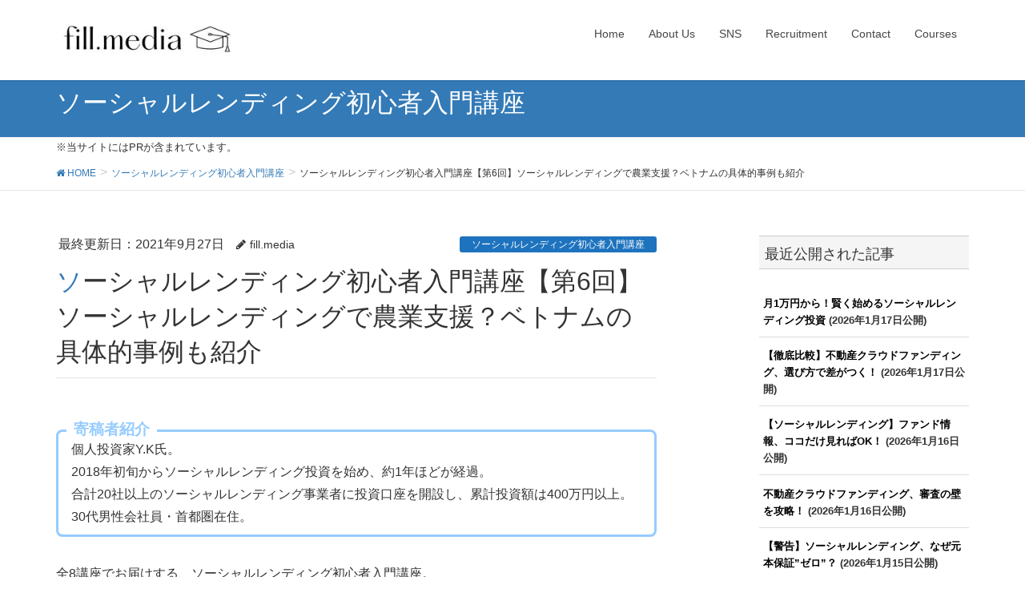

--- FILE ---
content_type: text/html; charset=UTF-8
request_url: https://social-lending.online/sociallending-beginners/number06/
body_size: 25307
content:
<!DOCTYPE html>
<html dir="ltr" lang="ja"
	prefix="og: https://ogp.me/ns#" >
<head>
<meta charset="utf-8">
<meta http-equiv="X-UA-Compatible" content="IE=edge">
<meta name="viewport" content="width=device-width, initial-scale=1">
<link type="text/css" media="all" href="https://social-lending.online/wp-content/cache/autoptimize/css/autoptimize_87b3a7b86cb8967ad78adc1436350326.css" rel="stylesheet" /><title>ソーシャルレンディング初心者入門講座【第6回】ソーシャルレンディングで農業支援？ベトナムの具体的事例も紹介 | fillメディア（fill.media）公式サイト</title>

		<!-- All in One SEO 4.4.0.1 - aioseo.com -->
		<meta name="robots" content="max-snippet:-1, max-image-preview:large, max-video-preview:-1" />
		<meta name="google-site-verification" content="OWOp6S5_Jy0iWNaQ_ZLrpn80TyLyjq-MQpLfKUWCIqM" />
		<meta name="keywords" content="ソーシャルレンディング ベトナム" />
		<link rel="canonical" href="https://social-lending.online/sociallending-beginners/number06/" />
		<meta name="generator" content="All in One SEO (AIOSEO) 4.4.0.1" />
		<meta property="og:locale" content="ja_JP" />
		<meta property="og:site_name" content="fillメディア（fill.media）公式サイト" />
		<meta property="og:type" content="article" />
		<meta property="og:title" content="ソーシャルレンディング初心者入門講座【第6回】ソーシャルレンディングで農業支援？ベトナムの具体的事例も紹介 | fillメディア（fill.media）公式サイト" />
		<meta property="og:url" content="https://social-lending.online/sociallending-beginners/number06/" />
		<meta property="article:published_time" content="2019-02-18T07:45:14+00:00" />
		<meta property="article:modified_time" content="2021-09-27T05:42:16+00:00" />
		<meta name="twitter:card" content="summary_large_image" />
		<meta name="twitter:title" content="ソーシャルレンディング初心者入門講座【第6回】ソーシャルレンディングで農業支援？ベトナムの具体的事例も紹介 | fillメディア（fill.media）公式サイト" />
		<meta name="google" content="nositelinkssearchbox" />
		<script type="application/ld+json" class="aioseo-schema">
			{"@context":"https:\/\/schema.org","@graph":[{"@type":"Article","@id":"https:\/\/social-lending.online\/sociallending-beginners\/number06\/#article","name":"\u30bd\u30fc\u30b7\u30e3\u30eb\u30ec\u30f3\u30c7\u30a3\u30f3\u30b0\u521d\u5fc3\u8005\u5165\u9580\u8b1b\u5ea7\u3010\u7b2c6\u56de\u3011\u30bd\u30fc\u30b7\u30e3\u30eb\u30ec\u30f3\u30c7\u30a3\u30f3\u30b0\u3067\u8fb2\u696d\u652f\u63f4\uff1f\u30d9\u30c8\u30ca\u30e0\u306e\u5177\u4f53\u7684\u4e8b\u4f8b\u3082\u7d39\u4ecb | fill\u30e1\u30c7\u30a3\u30a2\uff08fill.media\uff09\u516c\u5f0f\u30b5\u30a4\u30c8","headline":"\u30bd\u30fc\u30b7\u30e3\u30eb\u30ec\u30f3\u30c7\u30a3\u30f3\u30b0\u521d\u5fc3\u8005\u5165\u9580\u8b1b\u5ea7\u3010\u7b2c6\u56de\u3011\u30bd\u30fc\u30b7\u30e3\u30eb\u30ec\u30f3\u30c7\u30a3\u30f3\u30b0\u3067\u8fb2\u696d\u652f\u63f4\uff1f\u30d9\u30c8\u30ca\u30e0\u306e\u5177\u4f53\u7684\u4e8b\u4f8b\u3082\u7d39\u4ecb","author":{"@id":"https:\/\/social-lending.online\/author\/wpmaster\/#author"},"publisher":{"@id":"https:\/\/social-lending.online\/#organization"},"image":{"@type":"ImageObject","url":"https:\/\/social-lending.online\/wp-content\/uploads\/2018\/09\/ksodfsji3.jpg","@id":"https:\/\/social-lending.online\/#articleImage","width":700,"height":247},"datePublished":"2019-02-18T07:45:14+09:00","dateModified":"2021-09-27T05:42:16+09:00","inLanguage":"ja","mainEntityOfPage":{"@id":"https:\/\/social-lending.online\/sociallending-beginners\/number06\/#webpage"},"isPartOf":{"@id":"https:\/\/social-lending.online\/sociallending-beginners\/number06\/#webpage"},"articleSection":"\u30bd\u30fc\u30b7\u30e3\u30eb\u30ec\u30f3\u30c7\u30a3\u30f3\u30b0\u521d\u5fc3\u8005\u5165\u9580\u8b1b\u5ea7"},{"@type":"BreadcrumbList","@id":"https:\/\/social-lending.online\/sociallending-beginners\/number06\/#breadcrumblist","itemListElement":[{"@type":"ListItem","@id":"https:\/\/social-lending.online\/#listItem","position":1,"item":{"@type":"WebPage","@id":"https:\/\/social-lending.online\/","name":"\u30db\u30fc\u30e0","description":"fill\u30e1\u30c7\u30a3\u30a2\uff08fill.media\uff09\u306f\u3001\u4eee\u60f3\u901a\u8ca8\u3084NFT\u3001\u30dd\u30a4\u6d3b\u3001\u526f\u696d\u3001AI\u30c4\u30fc\u30eb\u3001\u30af\u30e9\u30a6\u30c9\u30d5\u30a1\u30f3\u30c7\u30a3\u30f3\u30b0\u6295\u8cc7\u306a\u3069\u3001\u69d8\u3005\u306a\u5206\u91ce\u306b\u95a2\u3059\u308b\u60c5\u5831\u3092\u304a\u5c4a\u3051\u3059\u308b\u3001\u7dcf\u5408WEB\u30e1\u30c7\u30a3\u30a2\u3067\u3059\u3002","url":"https:\/\/social-lending.online\/"},"nextItem":"https:\/\/social-lending.online\/category\/sociallending-beginners\/#listItem"},{"@type":"ListItem","@id":"https:\/\/social-lending.online\/category\/sociallending-beginners\/#listItem","position":2,"item":{"@type":"WebPage","@id":"https:\/\/social-lending.online\/category\/sociallending-beginners\/","name":"\u30bd\u30fc\u30b7\u30e3\u30eb\u30ec\u30f3\u30c7\u30a3\u30f3\u30b0\u521d\u5fc3\u8005\u5165\u9580\u8b1b\u5ea7","url":"https:\/\/social-lending.online\/category\/sociallending-beginners\/"},"nextItem":"https:\/\/social-lending.online\/sociallending-beginners\/number06\/#listItem","previousItem":"https:\/\/social-lending.online\/#listItem"},{"@type":"ListItem","@id":"https:\/\/social-lending.online\/sociallending-beginners\/number06\/#listItem","position":3,"item":{"@type":"WebPage","@id":"https:\/\/social-lending.online\/sociallending-beginners\/number06\/","name":"\u30bd\u30fc\u30b7\u30e3\u30eb\u30ec\u30f3\u30c7\u30a3\u30f3\u30b0\u521d\u5fc3\u8005\u5165\u9580\u8b1b\u5ea7\u3010\u7b2c6\u56de\u3011\u30bd\u30fc\u30b7\u30e3\u30eb\u30ec\u30f3\u30c7\u30a3\u30f3\u30b0\u3067\u8fb2\u696d\u652f\u63f4\uff1f\u30d9\u30c8\u30ca\u30e0\u306e\u5177\u4f53\u7684\u4e8b\u4f8b\u3082\u7d39\u4ecb","url":"https:\/\/social-lending.online\/sociallending-beginners\/number06\/"},"previousItem":"https:\/\/social-lending.online\/category\/sociallending-beginners\/#listItem"}]},{"@type":"Organization","@id":"https:\/\/social-lending.online\/#organization","name":"fill\u30e1\u30c7\u30a3\u30a2\uff08fill.media\uff09\u516c\u5f0f\u30b5\u30a4\u30c8","url":"https:\/\/social-lending.online\/"},{"@type":"Person","@id":"https:\/\/social-lending.online\/author\/wpmaster\/#author","url":"https:\/\/social-lending.online\/author\/wpmaster\/","name":"fill.media"},{"@type":"WebPage","@id":"https:\/\/social-lending.online\/sociallending-beginners\/number06\/#webpage","url":"https:\/\/social-lending.online\/sociallending-beginners\/number06\/","name":"\u30bd\u30fc\u30b7\u30e3\u30eb\u30ec\u30f3\u30c7\u30a3\u30f3\u30b0\u521d\u5fc3\u8005\u5165\u9580\u8b1b\u5ea7\u3010\u7b2c6\u56de\u3011\u30bd\u30fc\u30b7\u30e3\u30eb\u30ec\u30f3\u30c7\u30a3\u30f3\u30b0\u3067\u8fb2\u696d\u652f\u63f4\uff1f\u30d9\u30c8\u30ca\u30e0\u306e\u5177\u4f53\u7684\u4e8b\u4f8b\u3082\u7d39\u4ecb | fill\u30e1\u30c7\u30a3\u30a2\uff08fill.media\uff09\u516c\u5f0f\u30b5\u30a4\u30c8","inLanguage":"ja","isPartOf":{"@id":"https:\/\/social-lending.online\/#website"},"breadcrumb":{"@id":"https:\/\/social-lending.online\/sociallending-beginners\/number06\/#breadcrumblist"},"author":{"@id":"https:\/\/social-lending.online\/author\/wpmaster\/#author"},"creator":{"@id":"https:\/\/social-lending.online\/author\/wpmaster\/#author"},"datePublished":"2019-02-18T07:45:14+09:00","dateModified":"2021-09-27T05:42:16+09:00"},{"@type":"WebSite","@id":"https:\/\/social-lending.online\/#website","url":"https:\/\/social-lending.online\/","name":"fill\u30e1\u30c7\u30a3\u30a2\uff08fill.media\uff09\u516c\u5f0f\u30b5\u30a4\u30c8","description":"fill\u30e1\u30c7\u30a3\u30a2\uff08fill.media\uff09\u306f\u3001\u4eee\u60f3\u901a\u8ca8\u3084NFT\u3001\u30dd\u30a4\u6d3b\u3001\u526f\u696d\u3001AI\u30c4\u30fc\u30eb\u3001\u30af\u30e9\u30a6\u30c9\u30d5\u30a1\u30f3\u30c7\u30a3\u30f3\u30b0\u6295\u8cc7\u306a\u3069\u3001\u69d8\u3005\u306a\u5206\u91ce\u306b\u95a2\u3059\u308b\u60c5\u5831\u3092\u304a\u5c4a\u3051\u3059\u308b\u3001\u7dcf\u5408WEB\u30e1\u30c7\u30a3\u30a2\u3067\u3059\u3002","inLanguage":"ja","publisher":{"@id":"https:\/\/social-lending.online\/#organization"}}]}
		</script>
		<script type="text/javascript" >
			window.ga=window.ga||function(){(ga.q=ga.q||[]).push(arguments)};ga.l=+new Date;
			ga('create', "UA-114069093-1", 'auto');
			ga('send', 'pageview');
		</script>
		<script async src="https://www.google-analytics.com/analytics.js"></script>
		<!-- All in One SEO -->

    <!-- Google Tag Manager -->
    <script>(function(w,d,s,l,i){w[l]=w[l]||[];w[l].push({'gtm.start':
    new Date().getTime(),event:'gtm.js'});var f=d.getElementsByTagName(s)[0],
    j=d.createElement(s),dl=l!='dataLayer'?'&l='+l:'';j.async=true;j.src=
    'https://www.googletagmanager.com/gtm.js?id='+i+dl;f.parentNode.insertBefore(j,f);
    })(window,document,'script','dataLayer','GTM-T45JQXQ6');</script>
    <!-- End Google Tag Manager -->
    <link rel='dns-prefetch' href='//oss.maxcdn.com' />
<link rel='dns-prefetch' href='//s.w.org' />
<link rel="alternate" type="application/rss+xml" title="fillメディア（fill.media）公式サイト &raquo; フィード" href="https://social-lending.online/feed/" />
<link rel="alternate" type="application/rss+xml" title="fillメディア（fill.media）公式サイト &raquo; コメントフィード" href="https://social-lending.online/comments/feed/" />
<link rel="alternate" type="application/rss+xml" title="fillメディア（fill.media）公式サイト &raquo; ソーシャルレンディング初心者入門講座【第6回】ソーシャルレンディングで農業支援？ベトナムの具体的事例も紹介 のコメントのフィード" href="https://social-lending.online/sociallending-beginners/number06/feed/" />











<link rel="https://api.w.org/" href="https://social-lending.online/wp-json/" /><link rel="alternate" type="application/json" href="https://social-lending.online/wp-json/wp/v2/posts/5178" /><link rel='shortlink' href='https://social-lending.online/?p=5178' />
<link rel="alternate" type="application/json+oembed" href="https://social-lending.online/wp-json/oembed/1.0/embed?url=https%3A%2F%2Fsocial-lending.online%2Fsociallending-beginners%2Fnumber06%2F" />
<link rel="alternate" type="text/xml+oembed" href="https://social-lending.online/wp-json/oembed/1.0/embed?url=https%3A%2F%2Fsocial-lending.online%2Fsociallending-beginners%2Fnumber06%2F&#038;format=xml" />
        <script type="application/ld+json">
        {
            "@context": "http://schema.org",
            "@type": "NewsArticle",
            "mainEntityOfPage": {
                "@type": "WebPage",
                "@id": "https://social-lending.online/sociallending-beginners/number06/"
            },
            "headline": "ソーシャルレンディング初心者入門講座【第6回】ソーシャルレンディングで農業支援？ベトナムの具体的事例も紹介",
            "image": {
                "@type": "ImageObject",
                "url": "",
                "height": "",
                "width": ""
            },
            "datePublished": "2019-02-18T16:45:14+09:00",
            "dateModified": "2021-09-27T14:42:16+09:00",
            "author": {
                "@type": "Person",
                "name": "fillメディア（fill.media）公式サイト"
            },
            "publisher": {
                "@type": "Organization",
                "name": "fillメディア（fill.media）公式サイト",
                "logo": {
                    "@type": "ImageObject",
                    "url": "",
                    "height": "",
                    "width": ""
                }
            },
            "description": "寄稿者紹介 個人投資家Y.K氏。 2018年初旬からソーシャルレンディング投資を始め、約1年ほどが経過。 合計20社以上のソーシャルレンディング事業者に投資口座を開設し、累計投資額は400万円以上。 30代男性会社員・首 [&hellip;]"
        }
        </script>

    <script type="application/ld+json">{
    "@context": "http:\/\/schema.org",
    "@type": "NewsMediaOrganization",
    "name": "fill\u30e1\u30c7\u30a3\u30a2\uff08\u82f1\u540d\uff1afill.media\uff09",
    "url": "https:\/\/social-lending.online\/",
    "logo": "https:\/\/social-lending.online\/wp-content\/uploads\/2024\/01\/fill-media-logo.jpg",
    "actionableFeedbackPolicy": "https:\/\/social-lending.online\/feedback-policy\/",
    "correctionsPolicy": "https:\/\/social-lending.online\/corrections-policy\/",
    "diversityPolicy": "https:\/\/social-lending.online\/diversity-policy\/",
    "ethicsPolicy": "https:\/\/social-lending.online\/ethics-policy\/",
    "masthead": "https:\/\/social-lending.online\/masthead\/",
    "unnamedSourcesPolicy": "https:\/\/social-lending.online\/unnamed-sources-policy\/",
    "verificationFactCheckingPolicy": "https:\/\/social-lending.online\/fact-check-policy\/",
    "publishingPrinciples": "https:\/\/social-lending.online\/editorialguidelines\/",
    "description": "fill\u30e1\u30c7\u30a3\u30a2\uff08\u82f1\u540d\uff1afill.media\uff09\u306f\u3001NFT\u3084\u4eee\u60f3\u901a\u8ca8\u30fb\u6697\u53f7\u8cc7\u7523\u3001\u30d6\u30ed\u30c3\u30af\u30c1\u30a7\u30fc\u30f3\u3001\u3068\u3044\u3063\u305fWEB3\u9818\u57df\u304b\u3089\u3001\u30af\u30e9\u30a6\u30c9\u30d5\u30a1\u30f3\u30c7\u30a3\u30f3\u30b0\u3084\u30a4\u30f3\u30c7\u30c3\u30af\u30b9\u6295\u8cc7\u3001\u30dd\u30a4\u6d3b\u3001\u30b2\u30fc\u30e0\u3001\u3068\u3044\u3063\u305fWEB2\u9818\u57df\u306b\u81f3\u308b\u307e\u3067\u3001\u5e45\u5e83\u3044\u5206\u91ce\u306e\u60c5\u5831\u3092\u5c02\u9580\u7684\u306b\u53d6\u308a\u4e0a\u3052\u308b\u30cb\u30e5\u30fc\u30b9\u30e1\u30c7\u30a3\u30a2\u3067\u3059\u3002\u6628\u4eca\u6ce8\u76ee\u3092\u96c6\u3081\u3066\u3044\u308b\u3001AI\uff08\u4eba\u5de5\u77e5\u80fd\uff09\u95a2\u9023\u30c4\u30fc\u30eb\u306b\u95a2\u3057\u3066\u3082\u3001\u8a73\u3057\u3044\u6d1e\u5bdf\u3092\u63d0\u4f9b\u3057\u3066\u3044\u307e\u3059\u3002",
    "foundingDate": "2018-02-01",
    "sameAs": [
        "https:\/\/twitter.com\/media_fill",
        "https:\/\/www.youtube.com\/c\/fillmedia",
        "https:\/\/www.tiktok.com\/@fill_media",
        "https:\/\/www.instagram.com\/fill.jp\/",
        "https:\/\/www.facebook.com\/fillmediaJP",
        "https:\/\/www.linkedin.com\/company\/fill-media-jp"
    ],
    "numberOfEmployees": {
        "@type": "QuantitativeValue",
        "minValue": 50,
        "maxValue": 149
    },
    "contactPoint": {
        "@type": "ContactPoint",
        "email": "support@social-lending.online",
        "contactType": "Customer Service and Support",
        "url": "https:\/\/social-lending.online\/contact\/"
    }
}</script><script type="text/javascript">var Arrive=function(c,e,d){"use strict";if(c.MutationObserver&&"undefined"!=typeof HTMLElement){var r,t,a=0,u=(r=HTMLElement.prototype.matches||HTMLElement.prototype.webkitMatchesSelector||HTMLElement.prototype.mozMatchesSelector||HTMLElement.prototype.msMatchesSelector,{matchesSelector:function(e,t){return e instanceof HTMLElement&&r.call(e,t)},addMethod:function(e,t,r){var a=e[t];e[t]=function(){return r.length==arguments.length?r.apply(this,arguments):"function"==typeof a?a.apply(this,arguments):void 0}},callCallbacks:function(e,t){t&&t.options.onceOnly&&1==t.firedElems.length&&(e=[e[0]]);for(var r,a=0;r=e[a];a++)r&&r.callback&&r.callback.call(r.elem,r.elem);t&&t.options.onceOnly&&1==t.firedElems.length&&t.me.unbindEventWithSelectorAndCallback.call(t.target,t.selector,t.callback)},checkChildNodesRecursively:function(e,t,r,a){for(var i,n=0;i=e[n];n++)r(i,t,a)&&a.push({callback:t.callback,elem:i}),0<i.childNodes.length&&u.checkChildNodesRecursively(i.childNodes,t,r,a)},mergeArrays:function(e,t){var r,a={};for(r in e)e.hasOwnProperty(r)&&(a[r]=e[r]);for(r in t)t.hasOwnProperty(r)&&(a[r]=t[r]);return a},toElementsArray:function(e){return void 0===e||"number"==typeof e.length&&e!==c||(e=[e]),e}}),w=((t=function(){this._eventsBucket=[],this._beforeAdding=null,this._beforeRemoving=null}).prototype.addEvent=function(e,t,r,a){var i={target:e,selector:t,options:r,callback:a,firedElems:[]};return this._beforeAdding&&this._beforeAdding(i),this._eventsBucket.push(i),i},t.prototype.removeEvent=function(e){for(var t,r=this._eventsBucket.length-1;t=this._eventsBucket[r];r--)if(e(t)){this._beforeRemoving&&this._beforeRemoving(t);var a=this._eventsBucket.splice(r,1);a&&a.length&&(a[0].callback=null)}},t.prototype.beforeAdding=function(e){this._beforeAdding=e},t.prototype.beforeRemoving=function(e){this._beforeRemoving=e},t),l=function(i,n){var l=new w,o=this,s={fireOnAttributesModification:!1};return l.beforeAdding(function(t){var e,r=t.target;r!==c.document&&r!==c||(r=document.getElementsByTagName("html")[0]),e=new MutationObserver(function(e){n.call(this,e,t)});var a=i(t.options);e.observe(r,a),t.observer=e,t.me=o}),l.beforeRemoving(function(e){e.observer.disconnect()}),this.bindEvent=function(e,t,r){t=u.mergeArrays(s,t);for(var a=u.toElementsArray(this),i=0;i<a.length;i++)l.addEvent(a[i],e,t,r)},this.unbindEvent=function(){var r=u.toElementsArray(this);l.removeEvent(function(e){for(var t=0;t<r.length;t++)if(this===d||e.target===r[t])return!0;return!1})},this.unbindEventWithSelectorOrCallback=function(r){var e,a=u.toElementsArray(this),i=r;e="function"==typeof r?function(e){for(var t=0;t<a.length;t++)if((this===d||e.target===a[t])&&e.callback===i)return!0;return!1}:function(e){for(var t=0;t<a.length;t++)if((this===d||e.target===a[t])&&e.selector===r)return!0;return!1},l.removeEvent(e)},this.unbindEventWithSelectorAndCallback=function(r,a){var i=u.toElementsArray(this);l.removeEvent(function(e){for(var t=0;t<i.length;t++)if((this===d||e.target===i[t])&&e.selector===r&&e.callback===a)return!0;return!1})},this},i=new function(){var s={fireOnAttributesModification:!1,onceOnly:!1,existing:!1};function n(e,t,r){return!(!u.matchesSelector(e,t.selector)||(e._id===d&&(e._id=a++),-1!=t.firedElems.indexOf(e._id))||(t.firedElems.push(e._id),0))}var c=(i=new l(function(e){var t={attributes:!1,childList:!0,subtree:!0};return e.fireOnAttributesModification&&(t.attributes=!0),t},function(e,i){e.forEach(function(e){var t=e.addedNodes,r=e.target,a=[];null!==t&&0<t.length?u.checkChildNodesRecursively(t,i,n,a):"attributes"===e.type&&n(r,i)&&a.push({callback:i.callback,elem:r}),u.callCallbacks(a,i)})})).bindEvent;return i.bindEvent=function(e,t,r){t=void 0===r?(r=t,s):u.mergeArrays(s,t);var a=u.toElementsArray(this);if(t.existing){for(var i=[],n=0;n<a.length;n++)for(var l=a[n].querySelectorAll(e),o=0;o<l.length;o++)i.push({callback:r,elem:l[o]});if(t.onceOnly&&i.length)return r.call(i[0].elem,i[0].elem);setTimeout(u.callCallbacks,1,i)}c.call(this,e,t,r)},i},o=new function(){var a={};function i(e,t){return u.matchesSelector(e,t.selector)}var n=(o=new l(function(){return{childList:!0,subtree:!0}},function(e,a){e.forEach(function(e){var t=e.removedNodes,r=[];null!==t&&0<t.length&&u.checkChildNodesRecursively(t,a,i,r),u.callCallbacks(r,a)})})).bindEvent;return o.bindEvent=function(e,t,r){t=void 0===r?(r=t,a):u.mergeArrays(a,t),n.call(this,e,t,r)},o};e&&g(e.fn),g(HTMLElement.prototype),g(NodeList.prototype),g(HTMLCollection.prototype),g(HTMLDocument.prototype),g(Window.prototype);var n={};return s(i,n,"unbindAllArrive"),s(o,n,"unbindAllLeave"),n}function s(e,t,r){u.addMethod(t,r,e.unbindEvent),u.addMethod(t,r,e.unbindEventWithSelectorOrCallback),u.addMethod(t,r,e.unbindEventWithSelectorAndCallback)}function g(e){e.arrive=i.bindEvent,s(i,e,"unbindArrive"),e.leave=o.bindEvent,s(o,e,"unbindLeave")}}(window,"undefined"==typeof jQuery?null:jQuery,void 0);function check_webp_feature(e,t){var r=new Image;r.onload=function(){var e=0<r.width&&0<r.height;t(e)},r.onerror=function(){t(!1)},r.src="data:image/webp;base64,"+{alpha:"UklGRkoAAABXRUJQVlA4WAoAAAAQAAAAAAAAAAAAQUxQSAwAAAARBxAR/Q9ERP8DAABWUDggGAAAABQBAJ0BKgEAAQAAAP4AAA3AAP7mtQAAAA==",animation:"UklGRlIAAABXRUJQVlA4WAoAAAASAAAAAAAAAAAAQU5JTQYAAAD/////AABBTk1GJgAAAAAAAAAAAAAAAAAAAGQAAABWUDhMDQAAAC8AAAAQBxAREYiI/gcA"}[e]}function ewwwLoadImages(e){var n="data-";function t(e,t){for(var r=["align","alt","border","crossorigin","height","hspace","ismap","longdesc","usemap","vspace","width","accesskey","class","contenteditable","contextmenu","dir","draggable","dropzone","hidden","id","lang","spellcheck","style","tabindex","title","translate","sizes","data-caption","data-attachment-id","data-permalink","data-orig-size","data-comments-opened","data-image-meta","data-image-title","data-image-description","data-event-trigger","data-highlight-color","data-highlight-opacity","data-highlight-border-color","data-highlight-border-width","data-highlight-border-opacity","data-no-lazy","data-lazy","data-large_image_width","data-large_image_height"],a=0,i=r.length;a<i;a++)ewwwAttr(t,r[a],e.getAttribute(n+r[a]));return t}if(e){for(var r=document.querySelectorAll(".batch-image img, .image-wrapper a, .ngg-pro-masonry-item a, .ngg-galleria-offscreen-seo-wrapper a"),a=0,i=r.length;a<i;a++)ewwwAttr(r[a],"data-src",r[a].getAttribute("data-webp")),ewwwAttr(r[a],"data-thumbnail",r[a].getAttribute("data-webp-thumbnail"));for(a=0,i=(o=document.querySelectorAll(".rev_slider ul li")).length;a<i;a++){ewwwAttr(o[a],"data-thumb",o[a].getAttribute("data-webp-thumb"));for(var l=1;l<11;)ewwwAttr(o[a],"data-param"+l,o[a].getAttribute("data-webp-param"+l)),l++}var o;for(a=0,i=(o=document.querySelectorAll(".rev_slider img")).length;a<i;a++)ewwwAttr(o[a],"data-lazyload",o[a].getAttribute("data-webp-lazyload"));var s=document.querySelectorAll("div.woocommerce-product-gallery__image");for(a=0,i=s.length;a<i;a++)ewwwAttr(s[a],"data-thumb",s[a].getAttribute("data-webp-thumb"))}var c=document.querySelectorAll("videos");for(a=0,i=c.length;a<i;a++)ewwwAttr(c[a],"poster",e?c[a].getAttribute("data-poster-webp"):c[a].getAttribute("data-poster-image"));var d=document.querySelectorAll("img.ewww_webp_lazy_load");for(a=0,i=d.length;a<i;a++){if(e){ewwwAttr(d[a],"data-lazy-srcset",d[a].getAttribute("data-lazy-srcset-webp")),ewwwAttr(d[a],"data-srcset",d[a].getAttribute("data-srcset-webp")),ewwwAttr(d[a],"data-lazy-src",d[a].getAttribute("data-lazy-src-webp")),ewwwAttr(d[a],"data-src",d[a].getAttribute("data-src-webp")),ewwwAttr(d[a],"data-orig-file",d[a].getAttribute("data-webp-orig-file")),ewwwAttr(d[a],"data-medium-file",d[a].getAttribute("data-webp-medium-file")),ewwwAttr(d[a],"data-large-file",d[a].getAttribute("data-webp-large-file"));var u=d[a].getAttribute("srcset");null!=u&&!1!==u&&u.includes("R0lGOD")&&ewwwAttr(d[a],"src",d[a].getAttribute("data-lazy-src-webp"))}d[a].className=d[a].className.replace(/\bewww_webp_lazy_load\b/,"")}var w=document.querySelectorAll(".ewww_webp");for(a=0,i=w.length;a<i;a++){var g=document.createElement("img");e?(ewwwAttr(g,"src",w[a].getAttribute("data-webp")),ewwwAttr(g,"srcset",w[a].getAttribute("data-srcset-webp")),ewwwAttr(g,"data-orig-file",w[a].getAttribute("data-orig-file")),ewwwAttr(g,"data-orig-file",w[a].getAttribute("data-webp-orig-file")),ewwwAttr(g,"data-medium-file",w[a].getAttribute("data-medium-file")),ewwwAttr(g,"data-medium-file",w[a].getAttribute("data-webp-medium-file")),ewwwAttr(g,"data-large-file",w[a].getAttribute("data-large-file")),ewwwAttr(g,"data-large-file",w[a].getAttribute("data-webp-large-file")),ewwwAttr(g,"data-large_image",w[a].getAttribute("data-large_image")),ewwwAttr(g,"data-large_image",w[a].getAttribute("data-webp-large_image")),ewwwAttr(g,"data-src",w[a].getAttribute("data-src")),ewwwAttr(g,"data-src",w[a].getAttribute("data-webp-src"))):(ewwwAttr(g,"src",w[a].getAttribute("data-img")),ewwwAttr(g,"srcset",w[a].getAttribute("data-srcset-img")),ewwwAttr(g,"data-orig-file",w[a].getAttribute("data-orig-file")),ewwwAttr(g,"data-medium-file",w[a].getAttribute("data-medium-file")),ewwwAttr(g,"data-large-file",w[a].getAttribute("data-large-file")),ewwwAttr(g,"data-large_image",w[a].getAttribute("data-large_image")),ewwwAttr(g,"data-src",w[a].getAttribute("data-src"))),g=t(w[a],g),w[a].parentNode.insertBefore(g,w[a].nextSibling),w[a].className=w[a].className.replace(/\bewww_webp\b/,"")}window.jQuery&&jQuery.fn.isotope&&jQuery.fn.imagesLoaded&&(jQuery(".fusion-posts-container-infinite").imagesLoaded(function(){jQuery(".fusion-posts-container-infinite").hasClass("isotope")&&jQuery(".fusion-posts-container-infinite").isotope()}),jQuery(".fusion-portfolio:not(.fusion-recent-works) .fusion-portfolio-wrapper").imagesLoaded(function(){jQuery(".fusion-portfolio:not(.fusion-recent-works) .fusion-portfolio-wrapper").isotope()}))}function ewwwWebPInit(e){ewwwLoadImages(e),ewwwNggLoadGalleries(e),document.arrive(".ewww_webp",function(){ewwwLoadImages(e)});var t=0,r=setInterval(function(){"undefined"!=typeof galleries&&(ewwwNggParseGalleries(e),clearInterval(r)),1e3<(t+=25)&&clearInterval(r)},25)}function ewwwAttr(e,t,r){null!=r&&!1!==r&&e.setAttribute(t,r)}function ewwwNggParseGalleries(e){if(e)for(var t in galleries){var r=galleries[t];galleries[t].images_list=ewwwNggParseImageList(r.images_list)}}function ewwwNggLoadGalleries(e){e&&document.addEventListener("ngg.galleria.themeadded",function(e,t){window.ngg_galleria._create_backup=window.ngg_galleria.create,window.ngg_galleria.create=function(e,t){var r=$(e).data("id");return galleries["gallery_"+r].images_list=ewwwNggParseImageList(galleries["gallery_"+r].images_list),window.ngg_galleria._create_backup(e,t)}})}function ewwwNggParseImageList(e){for(var t in console.log("parsing gallery images"),e){var r=e[t];if(void 0!==r["image-webp"]&&(e[t].image=r["image-webp"],delete e[t]["image-webp"]),void 0!==r["thumb-webp"]&&(e[t].thumb=r["thumb-webp"],delete e[t]["thumb-webp"]),void 0!==r.full_image_webp&&(e[t].full_image=r.full_image_webp,delete e[t].full_image_webp),void 0!==r.srcsets)for(var a in r.srcsets)nggSrcset=r.srcsets[a],void 0!==r.srcsets[a+"-webp"]&&(e[t].srcsets[a]=r.srcsets[a+"-webp"],delete e[t].srcsets[a+"-webp"]);if(void 0!==r.full_srcsets)for(var i in r.full_srcsets)nggFSrcset=r.full_srcsets[i],void 0!==r.full_srcsets[i+"-webp"]&&(e[t].full_srcsets[i]=r.full_srcsets[i+"-webp"],delete e[t].full_srcsets[i+"-webp"])}return e}check_webp_feature("alpha",ewwwWebPInit);</script><link rel="icon" href="https://social-lending.online/wp-content/uploads/2023/03/cropped-fillメディアロゴ-32x32.jpg" sizes="32x32" />
<link rel="icon" href="https://social-lending.online/wp-content/uploads/2023/03/cropped-fillメディアロゴ-192x192.jpg" sizes="192x192" />
<link rel="apple-touch-icon" href="https://social-lending.online/wp-content/uploads/2023/03/cropped-fillメディアロゴ-180x180.jpg" />
<meta name="msapplication-TileImage" content="https://social-lending.online/wp-content/uploads/2023/03/cropped-fillメディアロゴ-270x270.jpg" />
</head>
<body class="post-template-default single single-post postid-5178 single-format-standard headfix">
<header class="navbar siteHeader">
		<div class="container siteHeadContainer">
		<div class="navbar-header">
			<div class="navbar-brand siteHeader_logo">
			<a href="https://social-lending.online/"><span>
			<noscript data-img="https://social-lending.online/wp-content/uploads/2022/02/fill.media0226.jpg" data-webp="https://social-lending.online/wp-content/uploads/2022/02/fill.media0226.jpg.webp" data-alt="fillメディア（fill.media）公式サイト" class="ewww_webp"><img src="https://social-lending.online/wp-content/uploads/2022/02/fill.media0226.jpg" alt="fillメディア（fill.media）公式サイト" /></noscript>			</span></a>
			</div>
									  <a href="#" class="btn btn-default menuBtn menuClose menuBtn_left" id="menuBtn"><i class="fa fa-bars" aria-hidden="true"></i></a>
					</div>

		<div id="gMenu_outer" class="gMenu_outer"><nav class="menu-%e3%83%88%e3%83%83%e3%83%97%e3%83%a1%e3%83%8b%e3%83%a5%e3%83%bc-container"><ul id="menu-%e3%83%88%e3%83%83%e3%83%97%e3%83%a1%e3%83%8b%e3%83%a5%e3%83%bc" class="menu nav gMenu"><li id="menu-item-17925" class="menu-item menu-item-type-custom menu-item-object-custom menu-item-home"><a href="https://social-lending.online/"><strong class="gMenu_name">Home</strong></a></li>
<li id="menu-item-10776" class="menu-item menu-item-type-post_type menu-item-object-page"><a href="https://social-lending.online/aboutus/"><strong class="gMenu_name">About Us</strong></a></li>
<li id="menu-item-47601" class="menu-item menu-item-type-post_type menu-item-object-page"><a href="https://social-lending.online/fill-media-on-sns/"><strong class="gMenu_name">SNS</strong></a></li>
<li id="menu-item-47596" class="menu-item menu-item-type-post_type menu-item-object-page"><a href="https://social-lending.online/recruitment/"><strong class="gMenu_name">Recruitment</strong></a></li>
<li id="menu-item-10777" class="menu-item menu-item-type-post_type menu-item-object-page"><a href="https://social-lending.online/contact/"><strong class="gMenu_name">Contact</strong></a></li>
<li id="menu-item-51077" class="menu-item menu-item-type-post_type menu-item-object-page"><a href="https://social-lending.online/courses/"><strong class="gMenu_name">Courses</strong></a></li>
</ul></nav></div>	</div>
	</header>

<div class="section page-header"><div class="container"><div class="row"><div class="col-md-12">
<div class="page-header_pageTitle">
ソーシャルレンディング初心者入門講座</div>
</div></div></div></div><!-- [ /.page-header ] -->
<!-- [ .breadSection ] -->
<div class="section breadSection">
<div class="container">
<font size="2">※当サイトにはPRが含まれています。</font>
<div class="row">
<ol class="breadcrumb" itemtype="http://schema.org/BreadcrumbList"><li id="panHome" itemprop="itemListElement" itemscope itemtype="http://schema.org/ListItem"><a itemprop="item" href="https://social-lending.online/"><span itemprop="name"><i class="fa fa-home"></i> HOME</span></a></li><li itemprop="itemListElement" itemscope itemtype="http://schema.org/ListItem"><a itemprop="item" href="https://social-lending.online/category/sociallending-beginners/"><span itemprop="name">ソーシャルレンディング初心者入門講座</span></a></li><li><span>ソーシャルレンディング初心者入門講座【第6回】ソーシャルレンディングで農業支援？ベトナムの具体的事例も紹介</span></li></ol>
</div>
</div>
</div>
<!-- [ /.breadSection ] -->
<div class="section siteContent">
<div class="container">
<div class="row">

<div class="col-md-8 mainSection" id="main" role="main">

<article id="post-5178" class="post-5178 post type-post status-publish format-standard hentry category-sociallending-beginners">
	<header>
	
<div class="entry-meta">

<time class="entry-date date updated" datetime="2021-09-27T14:42:16+09:00">最終更新日：2021年9月27日</time>



<span class="vcard author entry-meta_items entry-meta_items_author"><span class="fn">fill.media</span></span>

<span class="entry-meta_items entry-meta_items_term"><a href="https://social-lending.online/category/sociallending-beginners/" class="btn btn-xs btn-primary" style="background-color:#1e73be;border:none;">ソーシャルレンディング初心者入門講座</a></span>
</div>	<h1 class="entry-title">ソーシャルレンディング初心者入門講座【第6回】ソーシャルレンディングで農業支援？ベトナムの具体的事例も紹介</h1>
	</header>
	<div class="entry-body">
<div class="box26">
    <span class="box-title">寄稿者紹介</span></p>
<p>個人投資家Y.K氏。<br />
2018年初旬からソーシャルレンディング投資を始め、約1年ほどが経過。<br />
合計20社以上のソーシャルレンディング事業者に投資口座を開設し、累計投資額は400万円以上。<br />
30代男性会社員・首都圏在住。</p>
</div>
<p>全8講座でお届けする、ソーシャルレンディング初心者入門講座。<br />
ここまでの講座コンテンツをお読みいただいたことで、ソーシャルレンディング投資に関する基本的な流れ・ポイントは、しっかりと押さえて頂けたことと思います。</p>
<p>今回のコンテンツでは、その理解をさらにもう一歩、推し進め、<br />
より豊かな、知的刺激に満ちたソーシャルレンディング投資を行うために、ワンポイントアドバイスをご提供させて頂きます。</p>
<div id="toc_container" class="no_bullets"><p class="toc_title">目次</p><ul class="toc_list"><li><a href="#1"><span class="toc_number toc_depth_1">1</span> ポイントその1：ソーシャルレンディング投資における高利回りの裏側</a></li><li><a href="#2"><span class="toc_number toc_depth_1">2</span> ポイントその2：ソーシャルレンディング事業者とのコミュニケーションを積極的に。</a></li><li><a href="#3"><span class="toc_number toc_depth_1">3</span> ポイントその3：米プロスパーやベトナム企業等、海外事例にも目を向けよう【農業支援事例も】</a></li><li><a href="#4"><span class="toc_number toc_depth_1">4</span> ポイントその4：日本でも、新規事業者が次々と参入している。</a></li><li><a href="#512"><span class="toc_number toc_depth_1">5</span> ポイントその5：なぜ、ソーシャルレンディング投資の貸付先は、匿名なのか。なぜ、各ファンドの貸付先は、案件1と案件2に分かれているのか。</a></li><li><a href="#i"><span class="toc_number toc_depth_1">6</span> 次回のソーシャルレンディング初心者入門講座は…</a></li></ul></div>
<h2><span id="1">ポイントその1：ソーシャルレンディング投資における高利回りの裏側</span></h2>
<p><img loading="lazy" src="http://social-lending.online/wp-content/uploads/2018/09/ksodfsji3.jpg" alt="" width="700" height="247" class="alignnone size-full wp-image-5336 shadow" srcset="https://social-lending.online/wp-content/uploads/2018/09/ksodfsji3.jpg 700w, https://social-lending.online/wp-content/uploads/2018/09/ksodfsji3-300x106.jpg 300w" sizes="(max-width: 700px) 100vw, 700px" /></p>
<p>ソーシャルレンディング投資を検討していると、</p>
<ul>
<li>どんな事業者がソーシャルレンディング事業者から資金を借りるのか</li>
<li>なぜ高利回りを払うのか</li>
</ul>
<p>気になってくるものと思います。</p>
<p>ソーシャルレンディング事業者から資金調達をする企業、というのは、どんな会社なのでしょうか。</p>
<h3>基本的には、不動産事業者が、イメージしやすい。</h3>
<p>まず、基本的には、他のファイナンス手法よりも、ソーシャルレンディング事業者からの資金調達を行うことで、</p>
<ul>
<li>高金利は致し方なく受忍しつつ、</li>
<li>その分、融資実行までのスピードと、柔軟性にお金を払おう。</li>
</ul>
<p>という考えの事業者が、ソーシャルレンディング事業者にとっての貸付先企業となります。</p>
<p>イメージしやすいところとしては、不動産関連事業者です。<br />
極めて流動性の高い場所に、掘り出し物の不動産が出ている。これを買い取りたいが、十分な現金がない。<br />
「今なら、安くてもいいから売りたい」という売り手の事情を叶えるため、なんとしても、一刻も早く資金調達を行い、この物件を購入したい。<br />
実は、エグジットとしての転売先も、既に決まっている。</p>
<p>そんな時に重宝されうるのが、ソーシャルレンディング、というわけです。</p>
<p>また昨今ですと、スルガ銀行の融資問題があり、地方銀行などの金融機関は、不動産投資に関する資金融資に慎重になっています。<br />
こうした局面においても、ソーシャルレンディングの活躍の機会は多いでしょう。</p>
<p>まず、上記したような構図が、ソーシャルレンディングによって資金調達を行う事業者のメインストリームであり、鉄板の構成です。</p>
<hr>
<p>参考：<br />
<a href="https://social-lending.online/qanda/kiken-kaisya-minukikata/">【2021年9月最新版】ソーシャルレンディングおすすめ10社&#038;危ない3社比較ランキング【投資初心者必見】</a></p>
<h3>イレギュラーも。</h3>
<p><span class="under">これに対して、一般の銀行からでは借りられないよう事業者が、自身の情報を偽って、というケースもあり得るのが、ソーシャルレンディング投資の要注意点です。</span><br />
一般の銀行であれば到底相手にしてくれないような担保物や事業計画でも、ソーシャルレンディング事業者に打診すれば、リスクを個人投資家の余剰資金へと転嫁できるため、応じてくれるのでは、と考え、悪質な事業者が、ソーシャルレンディング事業者へと案件を持ち込む可能性も、否定できぬものと思料されます。</p>
<p><strong>これを防ぐためにも、しっかりと信頼できるソーシャルレンディング事業者と付き合うことが、まず肝心である、ということです。</strong><br />
無理な累計融資額拡大のために、不良な貸付先とも付き合ってしまうようなソーシャルレンディング事業者とは、距離を置くこと。<br />
また、ファンドの情報を精読し、借り手事業者の過去償還歴等を確認することも、大切なプロセスとなります。</p>
<h2><span id="2">ポイントその2：ソーシャルレンディング事業者とのコミュニケーションを積極的に。</span></h2>
<p><img loading="lazy" src="http://social-lending.online/wp-content/uploads/2018/09/sdfskos4f.jpg" alt="" width="700" height="391" class="alignnone size-full wp-image-5337 shadow" srcset="https://social-lending.online/wp-content/uploads/2018/09/sdfskos4f.jpg 700w, https://social-lending.online/wp-content/uploads/2018/09/sdfskos4f-300x168.jpg 300w, https://social-lending.online/wp-content/uploads/2018/09/sdfskos4f-320x180.jpg 320w" sizes="(max-width: 700px) 100vw, 700px" /></p>
<p>ソーシャルレンディングファンド選び方、の講座コンテンツでも述べさせて頂きましたが、<br />
<span class="under">質の高いの一次情報に触れるためにも、是非気軽に、ソーシャルレンディング事業者に電話をしてみましょう。</span></p>
<h3>まずは気軽にコンタクトを。</h3>
<p>ソーシャルレンディング各社の電話連絡先については、各社のホームページにしっかりと明記されていることが原則です。<br />
逆に、電話連絡先がしっかりと明記されていないようなソーシャルレンディング事業者への出資には、慎重になった方が良いでしょう。</p>
<p>自身が検討している出資額が小さいからといって、遠慮するようなことは、ありません。<br />
むしろ、出資額の小さい個人投資家の存在を軽視するようなソーシャルレンディング事業者とは、無理に付き合う必要はありません。</p>
<p>良質なソーシャルレンディング事業者の場合、たとえ少額の投資資金しか有していない投資家であったとしても、しっかりと情報提供を行ってくれるはずです。</p>
<p>なんといっても、そのようにして、「広く、たくさんの個人投資家から」資金を集める、という方策こそが、ソーシャルレンディング事業者の特徴なのです。<br />
一部の、突出した有力資本家のみ、相手にしていたい、というのであれば、プライベートバンキング業などを行っていても、良いわけです。<br />
広く個人投資家から信頼と資金を集め、しっかりとファンドを成立させていこう、という意気込みが、各ソーシャルレンディング事業者には、当然期待されるわけです。</p>
<h3>活発なコミュニケーションからは、思わぬ副産物も。</h3>
<p>そうした実際にソーシャルレンディング事業者とコミュニケーションをとっていると、いろいろと有益な情報も提供してもらえる機会があるはずです。<br />
なんといっても、各ファンドの内容に関する一次情報は、ソーシャルレンディング事業者が握っているのですから、ここと柔軟なコミュニケーションをとれる環境を整えておくに越したことはありません。</p>
<p>また、各ソーシャルレンディング事業者の担当者たちは、規制当局との間の折衝についても、情報を得ているケースがあります。<br />
この場合、ソーシャルレンディング業界全体の先行きを占うような、ディープな先行情報（規制緩和等に関する情報等）に関しても、ヒントを提供してもらえる可能性があります。</p>
<h2><span id="3">ポイントその3：米プロスパーやベトナム企業等、海外事例にも目を向けよう【農業支援事例も】</span></h2>
<p><img loading="lazy" src="http://social-lending.online/wp-content/uploads/2018/09/sdfkso6jf8s.jpg" alt="" width="700" height="427" class="alignnone size-full wp-image-5338 shadow" srcset="https://social-lending.online/wp-content/uploads/2018/09/sdfkso6jf8s.jpg 700w, https://social-lending.online/wp-content/uploads/2018/09/sdfkso6jf8s-300x183.jpg 300w" sizes="(max-width: 700px) 100vw, 700px" /></p>
<p>実際の投資は、日本国内のソーシャルレンディング事業者に対して行うことになりましょうが、<br />
<span class="under">視野を広げるためにも、国外の事例にも目を向けましょう。</span><br />
欧米を中心とした、いわゆる経済先進国の事例は勿論のこと、ベトナムやインドネシアなどの新興国のソーシャルレンディング・サービスにも、要注目です。</p>
<h3>ソーシャルレンディング＝p2p(peer to peer)レンディング</h3>
<p>日本国内では「ソーシャルレンディング」という呼称が一般的ですが、<br />
海外では、ピアツーピア(p2p)レンディング、直訳すれば、「個人間での金銭の貸付」という呼称が一般的です。<br />
お時間のある際にでも、Google等の検索エンジンで、「<strong>peer to peer lending</strong>」、と、英語で検索してみて下さい。<br />
ものすごいボリュームの情報が溢れています。</p>
<p>国外のソーシャルレンディング(p2p)事業者で、有名なところを、いくつか、ピックアップしてみましょう。</p>
<h3>世界最古のソーシャルレンディング事業者？「zopa」</h3>
<p><img loading="lazy" src="http://social-lending.online/wp-content/uploads/2019/02/sociallending-zopa.jpg" alt="世界最古と言われているソーシャルレンディング事業者、zopa" width="800" height="342" class="alignnone size-full wp-image-8766 shadow" srcset="https://social-lending.online/wp-content/uploads/2019/02/sociallending-zopa.jpg 800w, https://social-lending.online/wp-content/uploads/2019/02/sociallending-zopa-300x128.jpg 300w, https://social-lending.online/wp-content/uploads/2019/02/sociallending-zopa-768x328.jpg 768w" sizes="(max-width: 800px) 100vw, 800px" /><br />
<font size="1">引用元：https://www.zopa.com/</font><br />
↑<br />
世界で最初にソーシャルレンディングサービス（p2pレンディングサービス）を開始した、と言われているのが、こちらのZopa。</p>
<p><img loading="lazy" src="http://social-lending.online/wp-content/uploads/2019/02/sociallending-zopa02.jpg" alt="世界最古と言われているソーシャルレンディング事業者、zopaが、銀行設立" width="796" height="553" class="alignnone size-full wp-image-8767 shadow" srcset="https://social-lending.online/wp-content/uploads/2019/02/sociallending-zopa02.jpg 796w, https://social-lending.online/wp-content/uploads/2019/02/sociallending-zopa02-300x208.jpg 300w, https://social-lending.online/wp-content/uploads/2019/02/sociallending-zopa02-768x534.jpg 768w" sizes="(max-width: 796px) 100vw, 796px" /><br />
<font size="1">引用元：https://www.zopa.com/feelgood</font><br />
↑<br />
既成概念を覆すような「新しいタイプの銀行」の設立構想など、広く話題を提供している事業者でもあります。</p>
<h3>米国発「Lending Club」。日本では、楽天証券も株式取扱。</h3>
<p><img loading="lazy" src="http://social-lending.online/wp-content/uploads/2018/09/lspfsko3ko.png" alt="" width="700" height="352" class="alignnone size-full wp-image-5339 shadow" srcset="https://social-lending.online/wp-content/uploads/2018/09/lspfsko3ko.png 700w, https://social-lending.online/wp-content/uploads/2018/09/lspfsko3ko-300x151.png 300w" sizes="(max-width: 700px) 100vw, 700px" /><br />
<font size="1">引用元：https://www.lendingclub.com/</font></p>
<p>カリフォルニア州サンフランシスコに本社を構えるLending Club（https://www.lendingclub.com/）は、<br />
2007年の創業以来、250万人以上の顧客を抱え、総額で380億ドル、日本円で4兆円前後もの貸付を行ってきた、世界屈指のソーシャルレンディング事業者です。<br />
ニューヨーク証券取引所の上場企業でもあります。</p>
<p><img loading="lazy" src="http://social-lending.online/wp-content/uploads/2019/02/sociallending-rakuten-shoken.png" alt="ソーシャルレンディング大手「lending club」が上場したときは、日本では楽天証券が取り扱い。" width="761" height="462" class="alignnone size-full wp-image-8768 shadow" srcset="https://social-lending.online/wp-content/uploads/2019/02/sociallending-rakuten-shoken.png 761w, https://social-lending.online/wp-content/uploads/2019/02/sociallending-rakuten-shoken-300x182.png 300w" sizes="(max-width: 761px) 100vw, 761px" /><br />
<font size="1">引用元：https://www.rakuten-sec.co.jp/web/info/info20141209-02.html</font><br />
↑<br />
日本では、楽天証券による株式取扱い開始も、話題となりました。</p>
<h3>同じく米国発「Sofi」</h3>
<p><img loading="lazy" src="http://social-lending.online/wp-content/uploads/2018/09/slpdfsko-1.png" alt="" width="700" height="365" class="alignnone size-full wp-image-5340 shadow" srcset="https://social-lending.online/wp-content/uploads/2018/09/slpdfsko-1.png 700w, https://social-lending.online/wp-content/uploads/2018/09/slpdfsko-1-300x156.png 300w" sizes="(max-width: 700px) 100vw, 700px" /><br />
<font size="1">引用元：https://www.sofi.com/</font></p>
<p>米国の有名大学はいずれも学費が高く、卒業生の多くは、卒業時点で、多額の学資ローン残高を抱えています。<br />
卒業生たちは、その後社会人生活の中で、学資ローンの返済を行わなければならないため、<br />
必然的に、優秀な卒業生であればあるだけ、高報酬の仕事を選び傾向があります。<br />
これにより、例えば医療分野においても、<br />
<span class="under">高額報酬が期待される医療分野へと人材が集中してしまい、社会的な要請が大きいが、報酬面においては恵まれない医療分野は、不人気となる傾向があり、社会問題化しています。</span><br />
こうした状況に対し一助となるために創業されたのが、学資ローンの借り換え等で一気に人気を博した、Sofiです。<br />
<strong>日本からは、ソフトバンクグループが出資をしていることが有名です。</strong></p>
<p>基本的に、ファイナンス分野、及びテクノロジー分野において、<br />
日本は、欧米の主流を追従する傾向があります。<br />
このため、このような海外事例に目を向けると、</p>
<ul>
<li>この後、日本国内で抜きんでていくソーシャルレンディング事業者は、どこになりそうか。</li>
<li>また、その方向性は、どのようなものか。</li>
</ul>
<p>というイメージが、抱きやすくなります。</p>
<h3>米国初のソーシャルレンディングサービス「プロスパー」</h3>
<p><img loading="lazy" src="http://social-lending.online/wp-content/uploads/2019/02/sociallending-prosper01.jpg" alt="ソーシャルレンディング業者、プロスパー" width="800" height="346" class="alignnone size-full wp-image-11416 shadow" srcset="https://social-lending.online/wp-content/uploads/2019/02/sociallending-prosper01.jpg 800w, https://social-lending.online/wp-content/uploads/2019/02/sociallending-prosper01-300x130.jpg 300w, https://social-lending.online/wp-content/uploads/2019/02/sociallending-prosper01-768x332.jpg 768w" sizes="(max-width: 800px) 100vw, 800px" /><br />
<font size="1"><span style="line-height:1.5; display:block;"><br />引用元：プロスパー(https://www.prosper.com/)</span></font></p>
<p>2005年、アメリカ初のソーシャルレンディング（P2Pレンディング）サービサーとして産声を上げた、プロスパー。<br />
創業来のローン利用者は、91万人以上に達しており、累計貸付総額は、150億ドル（米ドル）を突破しています。</p>
<p>借り手は主に個人となっており、融資額は、2,000ドル～40,000ドルと、比較的小口に設定されています。</p>
<p>セコイアキャピタル等の大手VC（ベンチャーキャピタル）から出資を受けていることでも知られています。<br />
<font size="1"><span style="line-height:1.5; display:block;"><br />上掲情報引用元：プロスパー公式サイト(https://www.prosper.com/)</span></font></p>
<p>参考：<br />
<a href="https://www.prosper.com/" rel="noopener noreferrer" target="_blank">プロスパー</a>（公式サイト）</p>
<h3>ベトナム発ソーシャルレンディング事業者。「TIMA」</h3>
<p><img loading="lazy" src="http://social-lending.online/wp-content/uploads/2019/02/sociallending-vietnam.jpg" alt="ベトナムからのソーシャルレンディングサービス、tima" width="800" height="416" class="alignnone size-full wp-image-8769 shadow" srcset="https://social-lending.online/wp-content/uploads/2019/02/sociallending-vietnam.jpg 800w, https://social-lending.online/wp-content/uploads/2019/02/sociallending-vietnam-300x156.jpg 300w, https://social-lending.online/wp-content/uploads/2019/02/sociallending-vietnam-768x399.jpg 768w" sizes="(max-width: 800px) 100vw, 800px" /><br />
<font size="1">引用元：https://tima.vn/</font><br />
↑<br />
ベトナム発のソーシャルレンディング・サービスとして知られる「TIMA」。<br />
ベトナム現地では、実はかなり有名なサービスです。</p>
<h4>ベトナム発ソーシャルレンディング「TIMA」のローンパッケージ</h4>
<p>ベトナム発ソーシャルレンディング「TIMA」では、主に個人を中心とした借り手に対して、下記のようなローン・パッケージを提供しています。</p>
<ul>
<li>借り手が保有しているバイク（二輪車）の登録証に基づくローン：<br />
ベトナムの流通車両の、実に85パーセントを占めると言われるのが、バイク（二輪車）です。<br />
TIMAでは、借り手（個人）に対し、バイクの車両価格の7割まで、融資を提供するサービスを展開しています。<br />
ローン期間は半年～1年程度。限度額は、約4,000万ベトナムドン（日本円で、約20万円程度）とされています。</li>
<li>借り手保有の車（マイカー）の登録書類を提出することによるローン：<br />
前述のバイクローンと基本的な仕組みを同じですが、融資の限度額が、3億ベトナムドン（日本円で、約150万円程度）と高額になります。</li>
<li>身分証の提出による無担保ローン：<br />
TIMAでは、そのほかに、借り手が身分証（戸籍謄本）を提出することにより、無担保でローンを貸し出すサービスも提供しています。</li>
</ul>
<h4>ベトナム発ソーシャルレンディング「TIMA」への投資方法</h4>
<p>TIMAのローン案件に、投資家として参加したい場合、あらかじめ、オンラインで、TIMAのサービスに投資家登録を行う必要があります。</p>
<h3>農業版ソーシャルレンディング「CROWDE」</h3>
<p><img loading="lazy" src="http://social-lending.online/wp-content/uploads/2019/02/sociallending-nougyou.jpg" alt="農業版ソーシャルレンディング「CROWDE」" width="800" height="305" class="alignnone size-full wp-image-8770 shadow" srcset="https://social-lending.online/wp-content/uploads/2019/02/sociallending-nougyou.jpg 800w, https://social-lending.online/wp-content/uploads/2019/02/sociallending-nougyou-300x114.jpg 300w, https://social-lending.online/wp-content/uploads/2019/02/sociallending-nougyou-768x293.jpg 768w" sizes="(max-width: 800px) 100vw, 800px" /><br />
<font size="1">引用元：https://www.crowde.co/</font><br />
↑<br />
インドネシア発、農業に特化した農家事業者向けソーシャルレンディングサービスとして有名なのが、「CROWDE」。</p>
<p><img loading="lazy" src="http://social-lending.online/wp-content/uploads/2019/02/sociallending-nougyou02.jpg" alt="" width="800" height="627" class="alignnone size-full wp-image-8771 shadow" srcset="https://social-lending.online/wp-content/uploads/2019/02/sociallending-nougyou02.jpg 800w, https://social-lending.online/wp-content/uploads/2019/02/sociallending-nougyou02-300x235.jpg 300w, https://social-lending.online/wp-content/uploads/2019/02/sociallending-nougyou02-768x602.jpg 768w" sizes="(max-width: 800px) 100vw, 800px" /><br />
<font size="1">引用元：https://thebridge.jp/2018/10/crowde-raises-funding-20181015</font><br />
↑<br />
グリーベンチャーズ（GREE Ventures）からの資金調達も、話題となりました。</p>
<h2><span id="4">ポイントその4：日本でも、新規事業者が次々と参入している。</span></h2>
<p>いくつか、具体例をご紹介しましょう。</p>
<h3>ソニー銀行のソーシャルレンディングサービス「Sony Bank GATE」</h3>
<p><img loading="lazy" src="http://social-lending.online/wp-content/uploads/2019/02/sociallending-sonybank01.png" alt="ソニー銀行のソーシャルレンディングサービス「Sony Bank GATE」" width="800" height="351" class="alignnone size-full wp-image-8773 shadow" srcset="https://social-lending.online/wp-content/uploads/2019/02/sociallending-sonybank01.png 800w, https://social-lending.online/wp-content/uploads/2019/02/sociallending-sonybank01-300x132.png 300w, https://social-lending.online/wp-content/uploads/2019/02/sociallending-sonybank01-768x337.png 768w" sizes="(max-width: 800px) 100vw, 800px" /><br />
<font size="1">引用元：https://moneykit.net/visitor/sbg/</font><br />
↑<br />
大手ネット銀行「ソニー銀行」が始めた、新たな投資型クラウドファンディングが、「Sony Bank GATE」。</p>
<p><img loading="lazy" src="http://social-lending.online/wp-content/uploads/2019/02/sociallending-sonybank02.jpg" alt="ソニー銀行のソーシャルレンディングサービス「Sony Bank GATE」02" width="800" height="403" class="alignnone size-full wp-image-8774 shadow" srcset="https://social-lending.online/wp-content/uploads/2019/02/sociallending-sonybank02.jpg 800w, https://social-lending.online/wp-content/uploads/2019/02/sociallending-sonybank02-300x151.jpg 300w, https://social-lending.online/wp-content/uploads/2019/02/sociallending-sonybank02-768x387.jpg 768w" sizes="(max-width: 800px) 100vw, 800px" /><br />
<font size="1">引用元：https://moneykit.net/visitor/sbg/pj/20180007.html</font><br />
↑<br />
B.LEAGUEに所属するプロバスケットボールチーム、「新潟アルビレックスBB」のホームアリーナに、4面LEDビジョンを導入する資金の一部を、支援するファンドや、</p>
<p><img loading="lazy" src="http://social-lending.online/wp-content/uploads/2019/02/sociallending-sonybank03.jpg" alt="ソニー銀行のソーシャルレンディングサービス「Sony Bank GATE」03" width="800" height="413" class="alignnone size-full wp-image-8775 shadow" srcset="https://social-lending.online/wp-content/uploads/2019/02/sociallending-sonybank03.jpg 800w, https://social-lending.online/wp-content/uploads/2019/02/sociallending-sonybank03-300x155.jpg 300w, https://social-lending.online/wp-content/uploads/2019/02/sociallending-sonybank03-768x396.jpg 768w" sizes="(max-width: 800px) 100vw, 800px" /><br />
<font size="1">引用元：https://moneykit.net/visitor/sbg/pj/20190001.html</font><br />
↑<br />
新作映画の配給・宣伝支援を行うファンドなど、個性的なファンドが目白押しです。</p>
<h3>ライフル子会社「LIFULL Social Funding」も、ソーシャルレンディング事業を開始予定。</h3>
<p><img loading="lazy" src="http://social-lending.online/wp-content/uploads/2019/02/sociallending-lifull01.jpg" alt="ライフル子会社「LIFULL Social Funding」が仕掛けるソーシャルレンディング01" width="800" height="522" class="alignnone size-full wp-image-8776 shadow" srcset="https://social-lending.online/wp-content/uploads/2019/02/sociallending-lifull01.jpg 800w, https://social-lending.online/wp-content/uploads/2019/02/sociallending-lifull01-300x196.jpg 300w, https://social-lending.online/wp-content/uploads/2019/02/sociallending-lifull01-768x501.jpg 768w" sizes="(max-width: 800px) 100vw, 800px" /><br />
<font size="1">引用元：https://lifull-socialfunding.co.jp/</font><br />
↑<br />
「ライフルホームズ」など、不動産関連サービスを手掛ける、東証一部上場企業、株式会社社LIFULLの子会社、「株式会社 LIFULL Social Funding」。</p>
<p>既に寄付型クラウドファンディングでは実績のある同社において、ソーシャルレンディング事業の開始が予告されています。<br />
↓<br />
<img loading="lazy" src="http://social-lending.online/wp-content/uploads/2019/02/sociallending-sonybank04.png" alt="ライフル子会社「LIFULL Social Funding」が仕掛けるソーシャルレンディング01" width="744" height="540" class="alignnone size-full wp-image-8777 shadow" srcset="https://social-lending.online/wp-content/uploads/2019/02/sociallending-sonybank04.png 744w, https://social-lending.online/wp-content/uploads/2019/02/sociallending-sonybank04-300x218.png 300w" sizes="(max-width: 744px) 100vw, 744px" /><br />
<font size="1">引用元：https://lifull-socialfunding.co.jp/</font></p>
<h3>クラウドファンディング大手「campfire」も、新たなソーシャルレンディング事業をスタート。</h3>
<p><img loading="lazy" src="http://social-lending.online/wp-content/uploads/2019/02/sociallending-campfire.png" alt="クラウドファンディング大手「campfire」も、新たなソーシャルレンディング事業をスタート" width="800" height="506" class="alignnone size-full wp-image-8778 shadow" srcset="https://social-lending.online/wp-content/uploads/2019/02/sociallending-campfire.png 800w, https://social-lending.online/wp-content/uploads/2019/02/sociallending-campfire-300x190.png 300w, https://social-lending.online/wp-content/uploads/2019/02/sociallending-campfire-768x486.png 768w" sizes="(max-width: 800px) 100vw, 800px" /><br />
<font size="1">引用元：https://owners.camp-fire.jp/</font><br />
↑<br />
クラウドファンディング業界大手である、Campfireも、新たなソーシャルレンディングサービス「CAMPFIRE Owners（キャンプファイヤーオーナーズ）」を、2019年春、リリース予定とのこと。</p>
<p>各社の切磋琢磨が期待されます。</p>
<h2><span id="512">ポイントその5：なぜ、ソーシャルレンディング投資の貸付先は、匿名なのか。なぜ、各ファンドの貸付先は、案件1と案件2に分かれているのか。</span></h2>
<p><img loading="lazy" src="http://social-lending.online/wp-content/uploads/2018/09/lsdpfs9.jpg" alt="" width="700" height="315" class="alignnone size-full wp-image-5341 shadow" srcset="https://social-lending.online/wp-content/uploads/2018/09/lsdpfs9.jpg 700w, https://social-lending.online/wp-content/uploads/2018/09/lsdpfs9-300x135.jpg 300w" sizes="(max-width: 700px) 100vw, 700px" /></p>
<p>いずれも、貸金業法の規制の関係です。<br />
まず、貸金業法において、所定の免許を有さない個人（勿論、法人も）が、貸金業、すなわち、資金を他者に貸し付けて、金利を稼得する、という事業を行うことは、禁止されています。<br />
監督官庁の考え方として、</p>
<ol>
<li>もしも、貸付先企業の具体的名称情報等が、ファンド概要に明記されていて、</li>
<li>かつ、貸付先が、その1社だけの場合、</li>
</ol>
<p>個人投資家が、ソーシャルレンディング事業者を経由して、特定の第三者にお金を貸し付ける、「貸金業」を営んでいることと、実質的に変わりがないではないか、<br />
との考えがあります。<br />
このため、現実的な折衷案として具現化したのが、現在の、</p>
<ul>
<li>匿名化（＝資金の貸付先企業名等が、ファンド概要等において伏せられた状態となっている）</li>
<li>複数化（＝各ファンドの貸付先は、①資金の大半を融資する、案件1と、②数万円～10万円程度の少額を融資する、案件2、とに、分かれている）</li>
</ul>
<p>ということです。</p>
<p>もっとも、後者（複数化）は、見るからに有名無実ですし、<br />
前者（匿名性）は、投資家保護の観点から、問題があります。<br />
<span class="under">このため、政府の規制改革委員会等により、こうした規制の緩和が検討されています。</span><br />
※詳しくは、次の講座コンテンツにて、詳説致します。</p>
<h2><span id="i">次回のソーシャルレンディング初心者入門講座は…</span></h2>
<p>次の講座コンテンツでは、ソーシャルレンディング投資の未来へと目を向け、将来展望を読み解いていきます。<br />
次回講座の公開を、楽しみにお待ちください。</p>
<p>※公開済みのソーシャルレンディング初心者入門講座一覧はこちら。<br />
↓<br />
<a href="https://social-lending.online/category/sociallending-beginners/">【ソーシャルレンディング・ラボ主催】ソーシャルレンディング初心者入門講座一覧</a></p>
<p><em><br />
本寄稿内容は、寄稿者の個人的な見解・体験・意見であり、その内容は、当ラボの公式見解と異なる場合があります。<br />
また、本記事は、読者様への情報提供を目的としたものであり、特定の投資商品（ファンド等含む）への投資勧誘を目的としたものではありません。<br />
個別のソーシャルレンディング事業者における投資口座開設や、実際の投資是非に係るご判断につきましては、必ず、読者様ご自身にて、為さって頂きますよう、お願い致します。<br />
</em></p>
<div class="padSection" id="padSection"><h4>Author Info</h4><div id="avatar" class="avatar square"><noscript data-img="https://social-lending.online/wp-content/uploads/2019/04/author.jpeg" data-webp="https://social-lending.online/wp-content/uploads/2019/04/author.jpeg.webp" data-alt="fill.media" class="ewww_webp"><img src="https://social-lending.online/wp-content/uploads/2019/04/author.jpeg" alt="fill.media" /></noscript></div><!-- [ /#avatar ] --><dl id="profileTxtSet" class="profileTxtSet">
<dt>
<span id="authorName" class="authorName">fill.media</span></dt><dd>
fill.mediaの公式サイト。ソーシャルレンディング業界ニュースや、国内の各ソーシャルレンディング事業者に関する最新情報等、様々な投資関連情報を提供している。<br />
公開済記事コンテンツは1,200件超、登録読者に向け無料にて発信しているニュース・メールの累計配信数は、8,000通を突破している。<br />
<br />
メディア掲載歴（一部・順不同）<br />
・朝日新聞デジタル＆m<br />
・財経新聞<br />
・SankeiBiz<br />
・RBBTODAY<br />
・楽天Infoseekニュース<br />
・excite.ニュース<br />
・BIGLOBEニュース<br />
・@nifty ビジネス<br />
・Mapionニュース<br />
・NewsPicks<br />
・ビズハック<br />
・MONEY ZONE<br />
・Resemom<br />
・SANSPO.COM<br />
・Trend Times<br />
・zakzak<br />
・とれまがニュース<br />
・徳島新聞
</dd></dl><div id="latestEntries">
<h5></h5>
<ul class="entryList">
<li class="textList"><span class="padDate">2023.10.27</span><a class="padCate" style="background-color:#999999" href="https://social-lending.online/category/sl-companies/ag-crowdfunding/">AGクラウドファンディング</a><a href="https://social-lending.online/sl-companies/ag-crowdfunding/ag-news-1027/" class="padTitle">AGクラウドファンディングの新案件「不動産担保ローンファンド＃30」、1億5千万円満額の投資応募を集め募集終了</a></li>
<li class="textList"><span class="padDate">2023.09.14</span><a class="padCate" style="background-color:#999999" href="https://social-lending.online/category/sl-companies/ag-crowdfunding/">AGクラウドファンディング</a><a href="https://social-lending.online/sl-companies/ag-crowdfunding/news20230914/" class="padTitle">AGクラウドファンディングにて新案件「アイフルファンド #27」が公開－予定分配率0.92%、半年運用</a></li>
<li class="textList"><span class="padDate">2023.08.09</span><a class="padCate" style="background-color:#999999" href="https://social-lending.online/category/sl-companies/capima/">CAPIMA（キャピマ）</a><a href="https://social-lending.online/sl-companies/capima/how-to-use-capima/" class="padTitle">CAPIMA（キャピマ）の評判・キャンペーン情報は－出金手数料無料化で話題のソーシャルレンディング事業者</a></li>
<li class="textList"><span class="padDate">2023.08.05</span><a class="padCate" style="background-color:#999999" href="https://social-lending.online/category/qanda/">ソーシャルレンディングInsight</a><a href="https://social-lending.online/qanda/ag-crowd-funding/" class="padTitle">【当サイト経由の口座開設で2,000円が貰える】アイフルグループのソーシャルレンディング・サービス「AGクラウドファンディング」とは</a></li>
</ul>
</div>
</div>	</div><!-- [ /.entry-body ] -->

	<div class="entry-footer">
	
	<div class="entry-meta-dataList"><dl><dt>カテゴリー</dt><dd><a href="https://social-lending.online/category/sociallending-beginners/">ソーシャルレンディング初心者入門講座</a></dd></dl></div>
		</div><!-- [ /.entry-footer ] -->

	
<div id="comments" class="comments-area">

	
	
	
	
</div><!-- #comments -->
</article>

<nav>
  <ul class="pager">
    <li class="previous"><a href="https://social-lending.online/sl-companies/crowd-credit/cc-yobou/" rel="prev">ソーシャルレンデイング大手【クラウドクレジット】で、遅延・貸し倒れの発生を全力で予防する。</a></li>
    <li class="next"><a href="https://social-lending.online/qanda/annual_report/" rel="next">【ソーシャルレンデイング事業者別】確定申告に必要な「年間取引報告書」の入手方法</a></li>
  </ul>
</nav>

</div><!-- [ /.mainSection ] -->

<div class="col-md-3 col-md-offset-1 subSection sideSection">
<aside class="widget_text widget widget_custom_html" id="custom_html-10"><div class="textwidget custom-html-widget"><h5>
最近公開された記事
</h5>
<div class="recently-published-posts">
<ul><li><a href="https://social-lending.online/qanda/2026_0117_1939/">月1万円から！賢く始めるソーシャルレンディング投資</a> (2026年1月17日公開)</li><li><a href="https://social-lending.online/real-estate-crowdfunding/2026_0117_1400/">【徹底比較】不動産クラウドファンディング、選び方で差がつく！</a> (2026年1月17日公開)</li><li><a href="https://social-lending.online/qanda/2026_0116_1939/">【ソーシャルレンディング】ファンド情報、ココだけ見ればOK！</a> (2026年1月16日公開)</li><li><a href="https://social-lending.online/real-estate-crowdfunding/2026_0116_1400/">不動産クラウドファンディング、審査の壁を攻略！</a> (2026年1月16日公開)</li><li><a href="https://social-lending.online/qanda/2026_0115_1939/">【警告】ソーシャルレンディング、なぜ元本保証&#8221;ゼロ&#8221;？</a> (2026年1月15日公開)</li><li><a href="https://social-lending.online/real-estate-crowdfunding/2026_0115_1400/">【プロが教える】不動産クラウドファンディング必勝物件選び</a> (2026年1月15日公開)</li><li><a href="https://social-lending.online/qanda/2026_0114_1939/">ソシャレン投資術：SNS口コミで賢く稼ぐ！</a> (2026年1月14日公開)</li><li><a href="https://social-lending.online/real-estate-crowdfunding/2026_0114_1400/">【不動産クラウドファンディング】リスク徹底解剖＆賢い対策</a> (2026年1月14日公開)</li><li><a href="https://social-lending.online/qanda/2026_0113_1939/">ソーシャルレンディング終焉？ サービス終了リスクと対策</a> (2026年1月13日公開)</li><li><a href="https://social-lending.online/real-estate-crowdfunding/2026_0113_1400/">【徹底解剖】不動産小口投資、市場規模は今？</a> (2026年1月13日公開)</li></ul>
</div></div></aside></div><!-- [ /.subSection ] -->

</div><!-- [ /.row ] -->
</div><!-- [ /.container ] -->
</div><!-- [ /.siteContent ] -->
<div class="section sectionBox siteContent_after">
    <div class="container ">
        <div class="row ">
            <div class="col-md-12 ">
            <aside class="widget_text widget widget_custom_html" id="custom_html-11"><div class="textwidget custom-html-widget"><h5>
カテゴリー
</h5>
<div class=parent-category-list>
<ul><li><a href="https://social-lending.online/category/ai/">AI・人工知能</a></li><li><a href="https://social-lending.online/category/fire/">FIRE</a></li><li><a href="https://social-lending.online/category/fx/">FX</a></li><li><a href="https://social-lending.online/category/nft/">NFT（非代替性トークン）</a></li><li><a href="https://social-lending.online/category/nft-games/">NFTゲーム</a></li><li><a href="https://social-lending.online/category/puffpaw/">Puffpaw</a></li><li><a href="https://social-lending.online/category/vpn/">VPN</a></li><li><a href="https://social-lending.online/category/index-fund/">インデックス投資</a></li><li><a href="https://social-lending.online/category/entertainment/">エンタメ・ホビー</a></li><li><a href="https://social-lending.online/category/car-share/">カーシェア</a></li><li><a href="https://social-lending.online/category/group-buying/">シェア買い（共同購入）</a></li><li><a href="https://social-lending.online/category/mobile-game-apps/">スマホゲーム・アプリ</a></li><li><a href="https://social-lending.online/category/qanda/">ソーシャルレンディングInsight</a></li><li><a href="https://social-lending.online/category/sl-companies/">ソーシャルレンディングNews</a></li><li><a href="https://social-lending.online/category/poikatsu/">ポイ活</a></li><li><a href="https://social-lending.online/category/matching-app/">マッチングアプリ</a></li><li><a href="https://social-lending.online/category/metaverse_vr/">メタバース・VR</a></li><li><a href="https://social-lending.online/category/live-streaming/">ライブ配信</a></li><li><a href="https://social-lending.online/category/leverage-nasdaq100/">レバナス</a></li><li><a href="https://social-lending.online/category/review/">レビュー</a></li><li><a href="https://social-lending.online/category/robot-adviser/">ロボアドバイザー</a></li><li><a href="https://social-lending.online/category/unearned-income/">不労所得</a></li><li><a href="https://social-lending.online/category/real-estate-crowdfunding-companies/">不動産クラウドファンディング事業者別記事</a></li><li><a href="https://social-lending.online/category/real-estate-investment/">不動産投資</a></li><li><a href="https://social-lending.online/category/real-estate-crowdfunding/">不動産投資型クラウドファンディング</a></li><li><a href="https://social-lending.online/category/work/">仕事・働き方・学び</a></li><li><a href="https://social-lending.online/category/crypto-investment/">仮想通貨・暗号資産投資（DeFi）</a></li><li><a href="https://social-lending.online/category/housing/">住まい・住宅・住宅ローン</a></li><li><a href="https://social-lending.online/category/insurance/">保険</a></li><li><a href="https://social-lending.online/category/fortune-telling/">占い</a></li><li><a href="https://social-lending.online/category/investment-column/">投資・資産形成コラム</a></li><li><a href="https://social-lending.online/category/crypt-news/">暗号資産関連ニュース</a></li><li><a href="https://social-lending.online/category/lyrics-interpretations/">歌詞考察</a></li><li><a href="https://social-lending.online/category/editing/">画像・動画編集</a></li><li><a href="https://social-lending.online/category/buy-sell/">買取（スマホ等）</a></li><li><a href="https://social-lending.online/category/retirement-allowance/">退職金運用</a></li><li><a href="https://social-lending.online/category/dev/">開発・プログラミング</a></li></ul>
</div></div></aside><aside class="widget_text widget widget_custom_html" id="custom_html-4"><div class="textwidget custom-html-widget"><div class="related-website">
<h5>
関連サイト
</h5>
<ul>
	<li><a href="https://www.fsa.go.jp/">金融庁</a></li>
	<li><a href="https://www.fsa.go.jp/sesc/">証券取引等監視委員会</a></li>
	<li><a href="http://www.nta.go.jp/">国税庁</a></li>
	<li><a href="https://www8.cao.go.jp/kisei-kaikaku/">内閣府</a></li>
	<li><a href="https://www.mof.go.jp/">財務省</a></li>
</ul>
</div></div></aside><aside class="widget widget_search" id="search-2"><form role="search" method="get" id="searchform" class="searchform" action="https://social-lending.online/">
				<div>
					<label class="screen-reader-text" for="s">検索:</label>
					<input type="text" value="" name="s" id="s" />
					<input type="submit" id="searchsubmit" value="検索" />
				</div>
			</form></aside>            </div>
        </div>
    </div>
</div>


<footer class="section siteFooter">
    <div class="footerMenu">
       <div class="container">
            <nav class="menu-%e3%83%88%e3%83%83%e3%83%97%e3%83%a1%e3%83%8b%e3%83%a5%e3%83%bc-container"><ul id="menu-%e3%83%88%e3%83%83%e3%83%97%e3%83%a1%e3%83%8b%e3%83%a5%e3%83%bc-1" class="menu nav"><li id="menu-item-17925" class="menu-item menu-item-type-custom menu-item-object-custom menu-item-home menu-item-17925"><a href="https://social-lending.online/">Home</a></li>
<li id="menu-item-10776" class="menu-item menu-item-type-post_type menu-item-object-page menu-item-10776"><a href="https://social-lending.online/aboutus/">About Us</a></li>
<li id="menu-item-47601" class="menu-item menu-item-type-post_type menu-item-object-page menu-item-47601"><a href="https://social-lending.online/fill-media-on-sns/">SNS</a></li>
<li id="menu-item-47596" class="menu-item menu-item-type-post_type menu-item-object-page menu-item-47596"><a href="https://social-lending.online/recruitment/">Recruitment</a></li>
<li id="menu-item-10777" class="menu-item menu-item-type-post_type menu-item-object-page menu-item-10777"><a href="https://social-lending.online/contact/">Contact</a></li>
<li id="menu-item-51077" class="menu-item menu-item-type-post_type menu-item-object-page menu-item-51077"><a href="https://social-lending.online/courses/">Courses</a></li>
</ul></nav>        </div>
    </div>
    <div class="container sectionBox">
        <div class="row ">
            <div class="col-md-4"><aside class="widget_text widget widget_custom_html" id="custom_html-12"><div class="textwidget custom-html-widget"><h5>
fill.mediaのポリシー・各種規定
</h5>
<ul>
	<li><a href="https://social-lending.online/ethics-policy/">倫理規定</a></li>
	<li><a href="https://social-lending.online/diversity-policy/">ダイバーシティ・ポリシー</a></li>
	<li><a href="https://social-lending.online/corrections-policy/">コレクション・ポリシー</a></li>
	<li><a href="https://social-lending.online/fact-check-policy/">ファクトチェック・ポリシー</a></li>
	<li><a href="https://social-lending.online/unnamed-sources-policy/">匿名情報の取り扱いについて</a></li>
	<li><a href="https://social-lending.online/feedback-policy/">フィードバック・ポリシー</a></li>
	<li><a href="https://social-lending.online/privacypolicy/">プライバシー・ポリシー</a></li>
	<li><a href="https://social-lending.online/disclaimerpolicy/">免責事項</a></li>
	<li><a href="https://social-lending.online/editorialguidelines/">編集ガイドライン</a></li>
</ul></div></aside></div><div class="col-md-4"><aside class="widget_text widget widget_custom_html" id="custom_html-13"><div class="textwidget custom-html-widget"><h5>
	fill.mediaの各種SNS
</h5>
<ul>
	<li><a href="https://twitter.com/media_fill" rel="noopener nofollow" target="_blank">Twitter</a></li>
	<li><a href="https://www.youtube.com/c/fillmedia" rel="noopener nofollow" target="_blank">YouTube</a></li>
	<li><a href="https://lin.ee/ODiyHNy" rel="noopener nofollow" target="_blank">LINE</a></li>
	<li><a href="https://www.tiktok.com/@fill_media" rel="noopener nofollow" target="_blank">TikTok</a></li>
	<li><a href="https://www.instagram.com/fill.jp/" rel="noopener nofollow" target="_blank">Instagram</a></li>
	<li><a href="https://www.facebook.com/fillmediaJP" rel="noopener nofollow" target="_blank">facebook</a></li>
	<li><a href="https://www.linkedin.com/company/fill-media-jp" rel="noopener nofollow" target="_blank">Linkedin</a></li>
	<li><a href="https://linktr.ee/fill_media" rel="noopener nofollow" target="_blank">外部サイト集</a></li>
</ul></div></aside></div><div class="col-md-4"><aside class="widget_text widget widget_custom_html" id="custom_html-14"><div class="textwidget custom-html-widget"><h5>
fill.mediaとは
</h5>
<ul>
	<li><a href="https://social-lending.online/aboutus/">About us</a></li>
	<li><a href="https://social-lending.online/writers-bosyuu/">寄稿者募集</a></li>
	<li><a href="https://social-lending.online/press-release/">プレスリリース受付</a></li>
	<li><a href="https://social-lending.online/contact/">お問い合わせ</a></li>
	<li><a href="https://social-lending.online/masthead/">担当部署一覧</a></li>
	<li><a href="https://social-lending.online/recruitment/">採用情報</a></li>
	<li><a href="https://social-lending.online/category/press-release/">プレスリリース</a></li>
	<li><a href="https://social-lending.online/courses/">オンライン講座</a></li>
	<li><a href="https://social-lending.online/token-search-trend-ranking/">仮想通貨検索トレンドランキング</a></li>
</ul></div></aside></div>        </div>
    </div>
    <div class="container sectionBox copySection text-center">
          <p>Copyright &copy; fillメディア（fill.media）公式サイト All Rights Reserved.</p>    </div>
</footer>
<script type='text/javascript' src='https://social-lending.online/wp-includes/js/jquery/jquery.min.js?ver=3.6.0' id='jquery-core-js'></script>
<script type='text/javascript' src='https://social-lending.online/wp-includes/js/jquery/jquery-migrate.min.js?ver=3.3.2' id='jquery-migrate-js'></script>
<!--[if lt IE 9]>
<script type='text/javascript' src='//oss.maxcdn.com/html5shiv/3.7.2/html5shiv.min.js?ver=5.8.12' id='html5shiv-js'></script>
<![endif]-->
<!--[if lt IE 9]>
<script type='text/javascript' src='//oss.maxcdn.com/respond/1.4.2/respond.min.js?ver=5.8.12' id='respond-js'></script>
<![endif]-->
<script type='text/javascript' src='https://social-lending.online/wp-content/themes/lightning/js/lightning.min.js?ver=4.1.5' id='lightning-js-js'></script>
<script type='text/javascript' src='https://social-lending.online/wp-content/plugins/lightning-advanced-unit/js/lightning-adv.min.js?ver=3.0.2' id='lightning_adv_unit_script-js'></script>
<script type='text/javascript' src='https://social-lending.online/wp-includes/js/wp-embed.min.js?ver=5.8.12' id='wp-embed-js'></script>
        <div id="wpfront-scroll-top-container">
            <img src="https://social-lending.online/wp-content/plugins/wpfront-scroll-top/images/icons/1.png" alt="" />        </div>
                <script type="text/javascript">
            function wpfront_scroll_top_init() {
                if (typeof wpfront_scroll_top === "function" && typeof jQuery !== "undefined") {
                    wpfront_scroll_top({"scroll_offset":100,"button_width":0,"button_height":0,"button_opacity":0.8,"button_fade_duration":200,"scroll_duration":400,"location":1,"marginX":20,"marginY":20,"hide_iframe":false,"auto_hide":false,"auto_hide_after":2,"button_action":"top","button_action_element_selector":"","button_action_container_selector":"html, body","button_action_element_offset":0});
                } else {
                    setTimeout(wpfront_scroll_top_init, 100);
                }
            }
            wpfront_scroll_top_init();
        </script>
        <script type='text/javascript' id='contact-form-7-js-extra'>
/* <![CDATA[ */
var wpcf7 = {"apiSettings":{"root":"https:\/\/social-lending.online\/wp-json\/contact-form-7\/v1","namespace":"contact-form-7\/v1"},"recaptcha":{"messages":{"empty":"\u3042\u306a\u305f\u304c\u30ed\u30dc\u30c3\u30c8\u3067\u306f\u306a\u3044\u3053\u3068\u3092\u8a3c\u660e\u3057\u3066\u304f\u3060\u3055\u3044\u3002"}}};
/* ]]> */
</script>
<script type='text/javascript' src='https://social-lending.online/wp-content/plugins/contact-form-7/includes/js/scripts.js?ver=5.0' id='contact-form-7-js'></script>
<script type='text/javascript' id='toc-front-js-extra'>
/* <![CDATA[ */
var tocplus = {"smooth_scroll":"1","visibility_show":"\u8868\u793a","visibility_hide":"\u975e\u8868\u793a","width":"Auto"};
/* ]]> */
</script>
<script type='text/javascript' src='https://social-lending.online/wp-content/plugins/table-of-contents-plus/front.min.js?ver=1509' id='toc-front-js'></script>
<script type='text/javascript' src='https://social-lending.online/wp-content/plugins/wpfront-scroll-top/js/wpfront-scroll-top.min.js?ver=2.0.7.08086' id='wpfront-scroll-top-js'></script>
<script type='text/javascript' src='https://social-lending.online/wp-content/themes/lightning-child/prism.js?ver=5.8.12' id='prismJS-js'></script>
<script type='text/javascript' id='external-click-js-extra'>
/* <![CDATA[ */
var externalClickConfig = {"endpoint":"https:\/\/social-lending.online\/wp-json\/tracking\/v1\/external-click","postId":"5178"};
/* ]]> */
</script>
<script type='text/javascript' src='https://social-lending.online/wp-content/themes/lightning-child/js/external-click.js?ver=1.0' id='external-click-js'></script>
   <script type="application/ld+json">{"@context": "http://schema.org","@type": "BreadcrumbList","itemListElement":[{"@type": "ListItem","position": 1,"item":{"@id":"https://social-lending.online/category/sociallending-beginners/","name":"ソーシャルレンディング初心者入門講座"}},{"@type": "ListItem","position": 2,"item":{"@id":"https://social-lending.online/sociallending-beginners/number06/","name":"ソーシャルレンディング初心者入門講座【第6回】ソーシャルレンディングで農業支援？ベトナムの具体的事例も紹介"}}]}</script>  </body>
</html>


--- FILE ---
content_type: text/plain
request_url: https://www.google-analytics.com/j/collect?v=1&_v=j102&a=1007985290&t=pageview&_s=1&dl=https%3A%2F%2Fsocial-lending.online%2Fsociallending-beginners%2Fnumber06%2F&ul=en-us%40posix&dt=%E3%82%BD%E3%83%BC%E3%82%B7%E3%83%A3%E3%83%AB%E3%83%AC%E3%83%B3%E3%83%87%E3%82%A3%E3%83%B3%E3%82%B0%E5%88%9D%E5%BF%83%E8%80%85%E5%85%A5%E9%96%80%E8%AC%9B%E5%BA%A7%E3%80%90%E7%AC%AC6%E5%9B%9E%E3%80%91%E3%82%BD%E3%83%BC%E3%82%B7%E3%83%A3%E3%83%AB%E3%83%AC%E3%83%B3%E3%83%87%E3%82%A3%E3%83%B3%E3%82%B0%E3%81%A7%E8%BE%B2%E6%A5%AD%E6%94%AF%E6%8F%B4%EF%BC%9F%E3%83%99%E3%83%88%E3%83%8A%E3%83%A0%E3%81%AE%E5%85%B7%E4%BD%93%E7%9A%84%E4%BA%8B%E4%BE%8B%E3%82%82%E7%B4%B9%E4%BB%8B%20%7C%20fill%E3%83%A1%E3%83%87%E3%82%A3%E3%82%A2%EF%BC%88fill.media%EF%BC%89%E5%85%AC%E5%BC%8F%E3%82%B5%E3%82%A4%E3%83%88&sr=1280x720&vp=1280x720&_u=IEBAAEABAAAAACAAI~&jid=1570049474&gjid=782945438&cid=1909516435.1768705342&tid=UA-114069093-1&_gid=150674854.1768705342&_r=1&_slc=1&z=950904203
body_size: -452
content:
2,cG-XVED0MQKMR